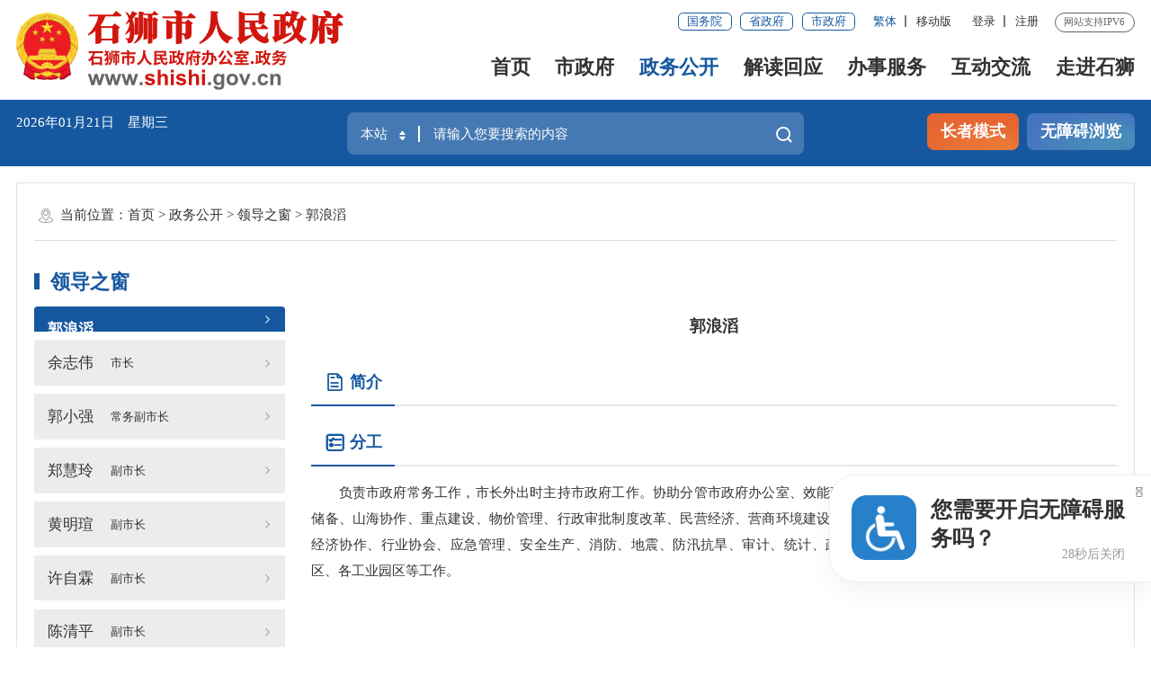

--- FILE ---
content_type: text/html
request_url: https://www.shishi.gov.cn/zwgk/ldzc/glt/
body_size: 37933
content:
<!DOCTYPE html>
<html class="">
    <head>
        <meta charset="utf-8" name="viewport" content="width=device-width, initial-scale=1.0, maximum-scale=1.0">
        <meta http-equiv="x-UA-Compatible" content="IE=Edge">
        <meta name="SiteName" content="泉州市石狮市人民政府门户网站">
<meta name="SiteDomain" content="www.shishi.gov.cn">
<meta name="SiteIDCode" content="3505810001">
<meta name="keywords" content="泉州石狮,石狮市人民政府,石狮政府,石狮市政府,福建石狮,石狮政务,石狮市政府网站"/>
<meta name="description" content="石狮市1987年12月经国务院批准设市，1988年9月正式挂牌成立。位于环泉州湾核心区南端，市域三面环海，北临泉州湾，南临深沪湾，东与宝岛台湾隔海相望，西与晋江市接壤，是一座美丽富饶的城市。"/>
        <meta name="ColumnName" content="郭浪滔" />
<meta name="ColumnDescription" content="郭浪滔主要用于郭浪滔，个人简历，领导分工，等信息的发布" />
<meta name="ColumnKeywords" content="石狮市,石狮市人民政府,泉州市石狮市人民政府,郭浪滔,个人简历,领导分工," />
<meta name="ColumnType" content="郭浪滔" />
        <title>郭浪滔_石狮市人民政府</title>
        <link rel="stylesheet" type="text/css" href="/comps/images/trt_iconfont_v2.css">
<link rel="stylesheet" type="text/css" href="/comps/images/trt_ui_v2.css">
<link rel="stylesheet" type="text/css" href="/comps/images/trt_component_v2.css">
<link rel="stylesheet" type="text/css" href="/comps/images/trt_media_v2.css">
<link rel="stylesheet" type="text/css" href="/images/iconfont_qzss.css">
<link rel="stylesheet" type="text/css" href="/images/221112zntj.css">
<link rel="stylesheet" type="text/css" href="/images/230417_qzss_header.css">
<link rel="stylesheet" type="text/css" href="/images/230417_qzss_footer.css">
<link rel="stylesheet" type="text/css" href="/images/230417_qzss_style.css?v=1.0">
<link rel="stylesheet" type="text/css" href="/comps/images/2022_qz_site_uc.css">
<style>
.search_history {
    max-height: 2.5rem;
    overflow-y: auto !important;
}
.search_history a {
    display: block;
    background: none;
    color: #333;
    font-size: .14rem;
    float: inherit;
}

@media screen and (max-width: 992px){
	.aged_link a {
		line-height: .44rem;
	}
}
</style>
        <style>
         .article_content p br:first-child {display:none;}
        </style>
      </head>
<body>
<div class="wrap">
    <div class="header menu_hov">
	<div class="row">
		<div class="logo trt-col-9"><a href="/"><img src="/images/230417_qzss_logo.png" /></a></div>
		<div class="header_line clearflx">
			<div class="header_link_01" role="navigation">
				<a href="https://www.gov.cn/" target="_blank" class="btn_base btn_outline btn_outline_primary btn_small">国务院</a> 
				<a href="https://www.fujian.gov.cn/" target="_blank" class="btn_base btn_outline btn_outline_primary btn_small">省政府</a> 
				<a href="https://www.quanzhou.gov.cn/" target="_blank" class="btn_base btn_outline btn_outline_primary btn_small">市政府</a> 
			</div>
			<div class="header_link_02"> 
				<a onclick="zh_tran('s');" id="zh_click_s" style="display: none;" >简体</a>
				<a onclick="zh_tran('t');" id="zh_click_t" style="display: none;">繁体</a> 
				<em class="ydd-none_2021">|</em> 
				<a href="javascript:void(0);" class="none_sm ydb_2021">移动版
				<div class="ydtk_2021 clearflx">
					<div class="ewp_2021">
					<i><img src="https://www.shishi.gov.cn/mztApp/201910/W020191014365235436630.png" /></i>
					                
					<em>闽政通APP</em></div>
				</div>
				</a>
			</div>
			<div class="header_link_02 none_sm h18user"> 
				<a href="javascript:showLoginConfirmHtml();">登录</a> 
				<em class="ydd-none_2021">|</em> 
				<a href="javascript:resiter();">注册</a> 
			</div>
			<span>网站支持IPV6</span>
		</div>
		<div class="menu_base menu_right menu_hd" role="navigation" des="站点主目录">
			<ul class="clearflx" id="topMenu_xmb">
				<!--有下拉菜单的li加上parentNode-->
				<li><a href="/">首页</a></li>
				<li class="parentNode"><a href="https://www.shishi.gov.cn/zwgk/ldzc/">市政府</a></li>
				<li class="parentNode"><a href="https://www.shishi.gov.cn/zwgk/">政务公开</a></li>
				<li class="parentNode"><a href="https://www.shishi.gov.cn/jdhy/">解读回应</a></li>
				<li class="parentNode"><a href="https://zwfw.fujian.gov.cn/?type=1&siteUnid=9E26B64FF817E64DBFEE9C019C8003C5" target="_blank">办事服务</a></li>
				<li class="parentNode"><a href="https://www.shishi.gov.cn/hdjl/">互动交流</a></li>
				<li class="parentNode"><a href="https://www.shishi.gov.cn/zjss/">走进石狮</a></li>
			</ul>
		</div>
		<div class="search_fixed" role="search">
			<form method="post" action="/smartSearch/main/index.html?siteId=2c9d028667aa2aa50167c53077490bdf" accept-charset="UTF-8" target="_blank" class="siteSearch">
				<input type="text" name="keyWord" placeholder="请输入搜索内容" value="" required class="form-control" />
				<button class="btn_base"><i class="trt-iconfont trt-icon-sousuo"></i></button>
			</form>
		</div>
	</div>
	<div class="submenu menu_bd">
		<div class="row">
			<div></div>
		</div>

		<div class="row">
			<div class="trt-row">
                <div class="trt-col-14">
                    <div class="clearflx">
                        <div class="f_l">
                            <span>市&emsp;长：</span>
                            
                            <a href="https://www.shishi.gov.cn/zwgk/ldzc/hch/" title="余志伟领导之窗">余志伟</a>
                            
                        </div>
                    </div>
                    <div class="clearflx">   
                        <div class="f_l">
                            <span>副市长：</span>
                            
                            <a href="https://www.shishi.gov.cn/zwgk/ldzc/gxq/" title="郭小强领导之窗">郭小强</a>
                            
                            <a href="https://www.shishi.gov.cn/zwgk/ldzc/hmx/" title="黄明瑄领导之窗">黄明瑄</a>
                            
                            <a href="https://www.shishi.gov.cn/zwgk/ldzc/xzl/" title="许自霖领导之窗">许自霖</a>
                            
                            <a href="https://www.shishi.gov.cn/zwgk/ldzc/zzy/" title="张子牙领导之窗">张子牙</a>
                            
                            <a href="https://www.shishi.gov.cn/zwgk/ldzc/cjl/" title="蔡俊龙领导之窗">蔡俊龙</a>
                            
                            <a href="https://www.shishi.gov.cn/zwgk/ldzc/chb/" title="陈宏斌领导之窗">陈宏斌</a>
                            
                            <a href="https://www.shishi.gov.cn/zwgk/ldzc/cjl_65708/" title="陈杰显领导之窗">陈杰显</a>
                            
                        </div>
                    </div>
                </div>
                <div class="trt-col-8">
                        <a href="/zwgk/zfhy/" title="政府会议" target="_blank">政府会议</a>
                        <a href="/zwgk/jjgsz/"  title="市政府机构" target="_blank">机构职能</a>
                        <a href="/zwgk/gzbg/zfgzbg/" title="政府工作报告" target="_blank">政府工作报告</a>
                        <a href="http://wsxf.fj.gov.cn/~qzsswsxf/index.do" target="_blank">市长信箱</a>
                </div>
            </div>
		</div>

		<div class="row">
			<div> 
				<a href="https://www.shishi.gov.cn/zwgk/zfxxgkzl/" title="政府信息公开"  target="_blank">政府信息公开</a>
				<a href="https://www.shishi.gov.cn/zwgk/xwzx/" title="新闻中心" target="_blank">新闻中心</a>
				<a href="https://www.shishi.gov.cn/zwgk/zfwj/" title="政府文件" target="_blank">政府文件</a>
				<a href="https://www.shishi.gov.cn/zwgk/rsxx/" title="人事信息" target="_blank">人事信息</a>
				<a href="https://www.shishi.gov.cn/zwgk/ghjh/" title="规划计划" target="_blank">规划计划</a>
				<a href="https://www.shishi.gov.cn/zwgk/tjxx/" title="统计信息" target="_blank">统计信息</a>
				<a href="https://www.shishi.gov.cn/zwgk/gzbg/zfgzbg/" title="政府工作报告" target="_blank">政府工作报告</a>
				<a href="https://www.shishi.gov.cn/zwgk/zwgkzdgz/" title="政务公开重点工作" target="_blank">政务公开重点工作</a>
				<a href="https://www.shishi.gov.cn/zwgk/ztzl/" title="专题专栏" >专题专栏</a> 
				<a href="https://www.shishi.gov.cn/zwgk/zcwjk/" title="政策文件库" >政策文件库</a> 
			</div>
		</div>
		<div class="row">
			<div></div>
		</div>
		<div class="row">
			<div>
				<a href="https://zwfw.fujian.gov.cn/indexMain?type=1&amp;siteUnid=BCB625CBFE9D1F8D0A2AFEBD9525B973" target="_blank" >福建省网上办事大厅</a>
				<a href="https://www.fujian.gov.cn/bsfw/mztapp/" target="_blank">闽政通APP</a>
				<a href="https://www.shishi.gov.cn/wsbs/ztfw/" title="主题服务" target="_blank">主题服务</a>
				<a href="https://www.shishi.gov.cn/wsbs/nrrh/" title="政务指南" target="_blank">政务指南</a>
				<a href="https://www.shishi.gov.cn/wsbs/hdzsk/" title="互动知识库" target="_blank">互动知识库</a>
				<a href="https://www.shishi.gov.cn/wsbs/ztfw/bmfwdt/" title="便民服务地图" target="_blank">便民服务地图</a>
			</div>
		</div>
		<div class="row">
			<div>
				<a href="http://wsxf.fj.gov.cn/~qzssszxx/index.do" target="_blank" title="市长信箱">市长信箱</a>
				<a href="http://wsxf.fj.gov.cn/~qzsswsxf/index.do" target="_blank" title="网上信访">网上信访</a>
				<a href="/isr/znwd/index.html?siteId=000000008a939277018a9bf4fead0048" title="智能问答" target="_blank">智能问答</a>
				<a href="https://www.shishi.gov.cn/hdjl/zxft/" title="在线访谈" target="_blank">在线访谈</a>
				<a href="https://12345.quanzhou.gov.cn/#/" target="_blank">12345平台</a>
				<a href="https://www.shishi.gov.cn/hdjl/lysjfx/" target="_blank">12345用户留言分析</a>
				<a href="https://www.shishi.gov.cn/hdjl/myzj/" title="民意征集" target="_blank">民意征集</a>
				<a href="https://www.shishi.gov.cn/hdjl/wsdc/" title="网上调查" target="_blank">网上调查</a>  
			</div>
		</div>
		<div class="row">
			<div></div>
		</div>
	</div>
</div>
<div class="banner_header">
	<div class="row">
		<div class="trt-row">
			<div class="trt-col-7 trt-col-sm-0">
				<div class="area_weather mar_b_02 mar_b_small_sm" id="todayHeader">
					
				</div>
			</div>
			<div class="trt-col-10 trt-col-sm-18" ms-controller="searchWordNotice">
				<form method="get" action="/ssp/main/index.html" id="searchForm"  onsubmit="return siteSearch();"  target="_blank">
				<div class="search_area" role="interaction" des="搜索">
					<div class="input_select input_base input_group input_group_append input_group_prepend">
						<div class="input_group_prepend_01">
							<div class="select_group">
								<div class="input_base input_suffix">
									<input type="text" readonly="readonly" placeholder="本站" value="本站" id="siteSearchTypeRes" class="input_inner search_input" />
									<span class="input_icon"><i class="trt-iconfont trt-icon-shangxiajiantou"></i></span>
									<div class="select_dropdown shadow_base" id="siteSearchType">
										<ul>
											<li data-value="本站" class="selected">本站</li>
											<li data-value="站群">站群</li>
											<li data-value="全省">全省</li>
										</ul>
									</div>
								</div>
							</div>
						</div>
						<input type="text" id="siteKeyWord1" placeholder="请输入您要搜索的内容" class="input_inner cond_sousuo" name="keyWord" value="" ms-duplex="searchWord" ms-focus="activeDoSearch" autocomplete="off" />
                                                <input type="hidden" name="siteId" id="siteId1" value="000000008a939277018a9bf4fead0048" />
                                                <input type="hidden" name="isMain" id="isMain" value="0" />
						<div class="input_group_append_01">
							<button type="submit" class="btn_base btn_default"><i class="trt-iconfont trt-icon-sousuo"></i></button>
						</div>
					</div>
					<!--div class="search_content shadow_base" ms-visible="rows.length>0&&showNotice">
						<div class="search_history"><a href="javascript:void(0);" ms-repeat="rows" ms-click="selectWord(el)" >{{el.name|text}}<i class="trt-iconfont trt-icon-dacha"></i></a></div>
					</div-->
<div class="search_content shadow_base"   ms-visible="showNotice"  >


									<div class="search_history"   ms-visible="rows.length>0&&toggleObj.keyWord"  >
										<a href="javascript:void(0);" ms-repeat="rows" ms-click="selectWord(el)" >{{el.name|text}}<i class="trt-iconfont trt-icon-dacha"></i></a>
									</div>


									<div class="search_top"  ms-visible="toggleObj.hotWord">
										<span>热门搜索：</span>
										<a href="javascript:void(0);" ms-repeat="hotWords" ms-click="selectWord(el)" >{{el.name|text}}<i class="trt-iconfont trt-icon-dacha"></i></a>
									</div>

								</div>
				</div>
				</form>
			</div>
			<div class="trt-col-7 trt-col-sm-6 slb-trt-col-sm-24 text_align_right">
				<div class="aged_link"> 
				<a href="javascript:void(0)" id="Elderly" class="aged_link_01">长者模式</a>
				<a href="javascript:void(0)" id="barrierFreeBtn" class="aged_link_02">无障碍浏览</a>
			</div>
			</div>
		</div>
	</div>
</div>
  <!--中间内容模块开始-->
  <div class="main">
    <div class="content">
      <div class="row mar_t_base mar_t_base0_sm border_solid_01 border_solid_0_sm pad_base"> 
        <!--模板从这边开始拷贝-->
        <div class="breadcrumb"> <span><i class="trt-iconfont trt-icon-weizhi"></i>当前位置：</span>
          <ul>
            <li> <a href="../../../" title="首页" class="CurrChnlCls">首页</a>&nbsp;>&nbsp;<a href="../../" title="政务公开" class="CurrChnlCls">政务公开</a>&nbsp;>&nbsp;<a href="../" title="领导之窗" class="CurrChnlCls">领导之窗</a>&nbsp;>&nbsp;<a href="./" title="郭浪滔" class="CurrChnlCls">郭浪滔</a></li>
          </ul>
        </div>
        <div>
          <div class="title_base current_title clearflx">
            <div class="title_name">领导之窗</div>
          </div>
          <div class="trt-row trt-row-large leader_area">
            <div class="trt-col-6 trt-col-sm-24 slb-trt-col-8 slb-trt-col-sm-24">
              <div class="leader_name_list title_more">
                <button type="button" class="leader_more btn_base btn_outline btn_outline_info dropdown_toggle"><i class="trt-iconfont trt-icon-caidan caret"></i><span>更多领导</span></button>
                <ul class="dropdown_menu dropdown_menu-right">
                    
                        <li id='c_17928'><a href="./"><span>郭浪滔</span>
                            <p></p>
                            <i class="trt-iconfont trt-icon-arrow"></i></a></li>
                    
                        <li id='c_17922'><a href="../hch/"><span>余志伟</span>
                            <p>市长</p>
                            <i class="trt-iconfont trt-icon-arrow"></i></a></li>
                    
                        <li id='c_65952'><a href="../gxq/"><span>郭小强</span>
                            <p>常务副市长</p>
                            <i class="trt-iconfont trt-icon-arrow"></i></a></li>
                    
                        <li id='c_64402'><a href="../zhl/"><span>郑慧玲</span>
                            <p>副市长</p>
                            <i class="trt-iconfont trt-icon-arrow"></i></a></li>
                    
                        <li id='c_43684'><a href="../hmx/"><span>黄明瑄</span>
                            <p>副市长</p>
                            <i class="trt-iconfont trt-icon-arrow"></i></a></li>
                    
                        <li id='c_28523'><a href="../xzl/"><span>许自霖</span>
                            <p>副市长</p>
                            <i class="trt-iconfont trt-icon-arrow"></i></a></li>
                    
                        <li id='c_55392'><a href="../cqp/"><span>陈清平</span>
                            <p>副市长</p>
                            <i class="trt-iconfont trt-icon-arrow"></i></a></li>
                    
                        <li id='c_64081'><a href="../zzy/"><span>张子牙</span>
                            <p>副市长</p>
                            <i class="trt-iconfont trt-icon-arrow"></i></a></li>
                    
                        <li id='c_59684'><a href="../cjl/"><span>蔡俊龙</span>
                            <p>副市长</p>
                            <i class="trt-iconfont trt-icon-arrow"></i></a></li>
                    
                        <li id='c_65708'><a href="../cjl_65708/"><span>陈杰显</span>
                            <p>副市长</p>
                            <i class="trt-iconfont trt-icon-arrow"></i></a></li>
                    
                </ul>
              </div>
            </div>
            <div class="trt-col-18 trt-col-sm-24 slb-trt-col-16 slb-trt-col-sm-24 mar_t_base_sm">
              <div class="leader_content">
                <div class="leader_pic text_align_center">
                
                </div>
                <h3 class="fs_h8 line_h_01 text_align_center">郭浪滔  </h3>
                <div class="tab_base mar_t_small">
                  <ul class="clearflx">
                    <li class="on pad_l_small pad_r_small"><a href="javascript:;"><i class="trt-iconfont trt-icon-fileText fs_h6 mar_r_xs"></i>简介</a></li>
                  </ul>
                </div>
                <div class="article_content mar_t_small">
                    
                </div>
                <div class="tab_base mar_t_small">
                  <ul class="clearflx">
                    <li class="on pad_l_small pad_r_small"><a href="javascript:;"><i class="trt-iconfont trt-icon-bangzhu-renwufengong fs_h6 mar_r_xs"></i>分工</a></li>
                  </ul>
                </div>
                <div class="article_content mar_t_small">
                
                    
                        <p class="f_i">
　　负责市政府常务工作，市长外出时主持市政府工作。协助分管市政府办公室、效能建设、外事、政务公开、发展改革、粮食和物资储备、山海协作、重点建设、物价管理、行政审批制度改革、民营经济、营商环境建设、招商引资、工业与信息化、科技、绿色经济、经济协作、行业协会、应急管理、安全生产、消防、地震、防汛抗旱、审计、统计、政府系统精神文明建设、石狮高新技术产业开发区、各工业园区等工作。
　　</p>
                    
                
                </div>
              </div>
            </div>
          </div>
        </div>
        <!--到这边拷贝结束--> 
      </div>
    </div>
  </div>
  <!--中间内容模块结束-->
  <div class="footer">
	<div class="border_t_solid_01"></div>
	<div class="row">
		<div class="out_links" role= "navigation" des="网站链接">
			<ul class="trt-row">
				<li class="trt-col-8">
					<p>泉州区（县）市</p>
					<div class="shadow_base friend_link">
						<ul class="trt-row">
							
								<li class="trt-col-ave-7 trt-col-sm-24"><a href="http://www.shishi.gov.cn" target="_blank" title="石狮市人民政府">石狮市人民政府</a></li>
							
								<li class="trt-col-ave-7 trt-col-sm-24"><a href="http://www.qzts.gov.cn/" target="_blank" title="泉州台商投资区">泉州台商投资区</a></li>
							
								<li class="trt-col-ave-7 trt-col-sm-24"><a href="http://www.qzkfq.gov.cn/" target="_blank" title="泉州经济技术开发区">泉州经济技术开发区</a></li>
							
								<li class="trt-col-ave-7 trt-col-sm-24"><a href="http://www.fjax.gov.cn" target="_blank" title="安溪县人民政府">安溪县人民政府</a></li>
							
								<li class="trt-col-ave-7 trt-col-sm-24"><a href="http://www.qzfz.gov.cn" target="_blank" title="丰泽区人民政府">丰泽区人民政府</a></li>
							
								<li class="trt-col-ave-7 trt-col-sm-24"><a href="http://www.dehua.gov.cn/" target="_blank" title="德化县人民政府">德化县人民政府</a></li>
							
								<li class="trt-col-ave-7 trt-col-sm-24"><a href="http://www.fjyc.gov.cn" target="_blank" title="永春县人民政府">永春县人民政府</a></li>
							
								<li class="trt-col-ave-7 trt-col-sm-24"><a href="http://www.nanan.gov.cn" target="_blank" title="南安市人民政府">南安市人民政府</a></li>
							
								<li class="trt-col-ave-7 trt-col-sm-24"><a href="http://www.qzlc.gov.cn" target="_blank" title="鲤城区人民政府">鲤城区人民政府</a></li>
							
								<li class="trt-col-ave-7 trt-col-sm-24"><a href="http://www.jinjiang.gov.cn" target="_blank" title="晋江市人民政府">晋江市人民政府</a></li>
							
								<li class="trt-col-ave-7 trt-col-sm-24"><a href="http://www.huian.gov.cn/" target="_blank" title="惠安县人民政府">惠安县人民政府</a></li>
							
								<li class="trt-col-ave-7 trt-col-sm-24"><a href="http://www.qg.gov.cn" target="_blank" title="泉港区人民政府">泉港区人民政府</a></li>
							
								<li class="trt-col-ave-7 trt-col-sm-24"><a href="http://www.qzlj.gov.cn" target="_blank" title="洛江区人民政府">洛江区人民政府</a></li>
							
						</ul>
					</div>
				</li>
				<li class="trt-col-8">
					<p>福建省政府</p>
					<div class="shadow_base friend_link">
						<ul class="trt-row">
							
								<li class="trt-col-ave-7 trt-col-sm-24"><a href="http://www.quanzhou.gov.cn/" target="_blank" title="泉州市">泉州市</a></li>
							
								<li class="trt-col-ave-7 trt-col-sm-24"><a href="http://www.sm.gov.cn/" target="_blank" title="三明市">三明市</a></li>
							
								<li class="trt-col-ave-7 trt-col-sm-24"><a href="http://www.np.gov.cn/" target="_blank" title="南平市">南平市</a></li>
							
								<li class="trt-col-ave-7 trt-col-sm-24"><a href="http://www.xm.gov.cn/" target="_blank" title="厦门市">厦门市</a></li>
							
								<li class="trt-col-ave-7 trt-col-sm-24"><a href="http://www.putian.gov.cn/" target="_blank" title="莆田市">莆田市</a></li>
							
								<li class="trt-col-ave-7 trt-col-sm-24"><a href="http://www.fuzhou.gov.cn/" target="_blank" title="福州市">福州市</a></li>
							
								<li class="trt-col-ave-7 trt-col-sm-24"><a href="http://www.longyan.gov.cn/" target="_blank" title="龙岩市">龙岩市</a></li>
							
								<li class="trt-col-ave-7 trt-col-sm-24"><a href="http://www.zhangzhou.gov.cn/" target="_blank" title="漳州市">漳州市</a></li>
							
								<li class="trt-col-ave-7 trt-col-sm-24"><a href="http://www.fujian.gov.cn/" target="_blank" title="中国福建">中国福建</a></li>
							
						</ul>
					</div>
				</li>
				<li class="trt-col-8">
					<p>国家部委</p>
					<div class="shadow_base friend_link">
						<ul class="trt-row">
							
								<li class="trt-col-ave-7 trt-col-sm-24"><a href="http://www.pbc.gov.cn/" target="_blank" title="中国人民银行">中国人民银行</a></li>
							
								<li class="trt-col-ave-7 trt-col-sm-24"><a href="http://www.most.gov.cn/" target="_blank" title="科学技术部">科学技术部</a></li>
							
								<li class="trt-col-ave-7 trt-col-sm-24"><a href="https://www.mfa.gov.cn/" target="_blank" title="外交部">外交部</a></li>
							
								<li class="trt-col-ave-7 trt-col-sm-24"><a href="http://www.mnr.gov.cn/" target="_blank" title="自然资源部">自然资源部</a></li>
							
								<li class="trt-col-ave-7 trt-col-sm-24"><a href="http://www.mwr.gov.cn/" target="_blank" title="水利部">水利部</a></li>
							
								<li class="trt-col-ave-7 trt-col-sm-24"><a href="http://www.samr.gov.cn/" target="_blank" title="国家市场监督管理总局">国家市场监督管理总局</a></li>
							
								<li class="trt-col-ave-7 trt-col-sm-24"><a href="http://www.mohrss.gov.cn/index.html" target="_blank" title="人力资源和社会保障部">人力资源和社会保障部</a></li>
							
								<li class="trt-col-ave-7 trt-col-sm-24"><a href="http://www.mca.gov.cn/" target="_blank" title="民政部">民政部</a></li>
							
								<li class="trt-col-ave-7 trt-col-sm-24"><a href="http://www.moe.gov.cn/" target="_blank" title="教育部">教育部</a></li>
							
								<li class="trt-col-ave-7 trt-col-sm-24"><a href="https://www.miit.gov.cn/" target="_blank" title="工业和信息化部">工业和信息化部</a></li>
							
								<li class="trt-col-ave-7 trt-col-sm-24"><a href="http://www.mot.gov.cn/" target="_blank" title="交通运输部">交通运输部</a></li>
							
								<li class="trt-col-ave-7 trt-col-sm-24"><a href="http://www.mod.gov.cn/" target="_blank" title="国防部">国防部</a></li>
							
								<li class="trt-col-ave-7 trt-col-sm-24"><a href="http://www.gov.cn/" target="_blank" title="中国政府网">中国政府网</a></li>
							
								<li class="trt-col-ave-7 trt-col-sm-24"><a href="http://www.mofcom.gov.cn/" target="_blank" title="商务部">商务部</a></li>
							
								<li class="trt-col-ave-7 trt-col-sm-24"><a href="http://www.customs.gov.cn/" target="_blank" title="海关总署">海关总署</a></li>
							
								<li class="trt-col-ave-7 trt-col-sm-24"><a href="http://www.mof.gov.cn/" target="_blank" title="财政部">财政部</a></li>
							
								<li class="trt-col-ave-7 trt-col-sm-24"><a href="http://www.moa.gov.cn/" target="_blank" title="农业农村部">农业农村部</a></li>
							
								<li class="trt-col-ave-7 trt-col-sm-24"><a href="http://www.ndrc.gov.cn/" target="_blank" title="国家发改委">国家发改委</a></li>
							
								<li class="trt-col-ave-7 trt-col-sm-24"><a href="http://www.moj.gov.cn/" target="_blank" title="司法部">司法部</a></li>
							
								<li class="trt-col-ave-7 trt-col-sm-24"><a href="http://www.mohurd.gov.cn/" target="_blank" title="住房和城乡建设部">住房和城乡建设部</a></li>
							
								<li class="trt-col-ave-7 trt-col-sm-24"><a href="http://www.audit.gov.cn/" target="_blank" title="审计署">审计署</a></li>
							
								<li class="trt-col-ave-7 trt-col-sm-24"><a href="http://www.mee.gov.cn/" target="_blank" title="生态环境部">生态环境部</a></li>
							
								<li class="trt-col-ave-7 trt-col-sm-24"><a href="http://www.sasac.gov.cn/" target="_blank" title="国资委">国资委</a></li>
							
						</ul>
					</div>
				</li>
			</ul>
			<div class="out_links_close shadow_base"><i class="trt-iconfont trt-icon-dacha"></i></div>
		</div>
	</div>
	<div class="border_b_solid_01"></div>
	<div class="row mar_t_base mar_t_small_sm" role="serve" des="底部信息">
		<div class="trt-row clearflx">
			<div class="trt-col-12 trt-col-sm-24 website_info">
				<p><a href="/bzzx/sybz/">网站说明</a><em>|</em><a href="/bzzx/flsm/">法律声明</a><em>|</em><a href="/bzzx/lxwm/">联系我们</a><em>|</em><a href="/bzzx/zddt/">网站地图</a></p>
				<p><span>网站标识码：3505810001</span><span><a href="http://www.beian.gov.cn/portal/registerSystemInfo?recordcode=35058102000001" target="_b;aml"><img src="/images/babs.png" />闽公网安备：35058102000001号</a></span><span><a href="https://beian.miit.gov.cn/" target="_blank">闽ICP备12008106号</a></span></p>
				<p><span>违法和不良信息举报电话：0595-88710876</span><span>举报邮箱：sssdzzw@163.com</span></p>
				<p><span>版权所有：&copy; 石狮市人民政府</span><span>中文域名：石狮市人民政府办公室.政务</span></p>
			</div>
			<div class="trt-col-8 trt-col-sm-24 media_info">
				<h3><a href="javascript:void(0);" >新媒体矩阵</a></h3>
				<ul class="trt-row">
					<li class="trt-col-12"><a href="https://www.shishi.gov.cn/zwgk/ztzl/zwwjz/" target="_blank"><span class="trt-iconfont trt-icon-weixin1"></span>政务微矩阵</a>
					</li>
					<li class="trt-col-12"><a href="javascript:void(0);"><span class="trt-iconfont trt-icon-weixin1"></span>中国石狮网</a>
						<div class="ewm_tu"><img src="/images/2020_shishi_wx_ewm.jpg" /></div>
					</li>
					
					<li class="trt-col-12"><a href="javascript:void(0);"><span class="trt-iconfont trt-icon-minzhengtong"></span>闽政通APP</a>
						<div class="ewm_tu"><img src="https://www.shishi.gov.cn/mztApp/201910/W020191014365235436630.png" /></div>
					</li>
					
				</ul>
			</div>
			<div class="trt-col-4 trt-col-sm-24 error_img"> 					
				<span id="_ideConac" class="foot-icon02 pho-none"><a href="https://bszs.conac.cn/sitename?method=show&id=08CED17A6B0D11DBE053022819ACC7C8" target="_blank"><img id="imgConac" vspace="0" hspace="0" border="0" src="/images/red.png" /></a></span>
				<span></span>
				<span id="_span_jiucuo"></span>
			</div>
		</div>
	</div>
	<div class="copyright_info">
		<div class="row">
			<p><span>主办：石狮市人民政府办公室主办</span></p>
			<p>为确保最佳浏览效果，建议您使用以下浏览器版本：IE浏览器9.0版本及以上； Google Chrome浏览器 63版本及以上； 360浏览器9.1版本及以上，且IE内核9.0及以上。
			</p>
		</div>
	</div>
</div>
<a herf="javascript:;" class="sjdwzz-a none block_sm"></a>
</div>
<script type="text/javascript">
    var SITEID ='49';
    var CHNLID = '17928';
    var DOCID = '';
</script>
<div class="popupmask js_login_confirm" style="display:none;"  ></div>
<div class="popup js_login_confirm" style="display:none;"  >
    <span class="span_notice"><a href="javascript:showLoginConfirmHtml();" id="a_close" class="a_close"><img src="/images/close.png" /></a></span>
    <h2>通知</h2>
    <p>泉州市石狮市人民政府门户网站注册和登录功能现由“福建省社会用户实名认证和授权平台”提供统一支持，用户在首次登录时，需注册账号方可使用。完成账号注册后，按页面提示登录系统即可。具体操作步骤如下：</p>
    <p>（1）点击“注册”，跳转注册界面</p>
    <p>（2）选择注册类别，填写相关信息，完成注册，跳转登录页面</p>
    <p>（3）按需选择登录方式登录即可,若有系统使用相关问题，请致电:0595-88710876。</p>
    <p>若有注册、登录问题，请致电0591-62623959，感谢您的理解与支持。</p>
    <div><a href="javascript:login();">确认登录</a></div>
</div>

<script type="text/javascript" src="/comps/images/module.min.v1.js?v=1.1"></script>
<script type="text/javascript" src="/comps/images/barrier.free.min.js" sn="4089082964273082" id="barrierFree"></script><!--授权码-->
<script type="text/javascript" src="/comps/images/wzaRests.js"></script>
<script type="text/javascript" src="/comps/images/jquery.SuperSlide.js"></script>
<script type="text/javascript" src="/comps/images/TouchSlide.source.js"></script>
<script type="text/javascript" src="/comps/images/js_rem.min.js"></script>
<script type="text/javascript" src="/inc/new/common_12197.js?v=2.1"></script><!--发布文件名为公共脚本的实际发布文件名-->
<script type="text/javascript" src="/comps/images/qrcode.min.js"></script>
<script type="text/javascript" src="/comps/images/share.min.js"></script>
<script type="text/javascript">
    if(avalon.templateCache){
		var _pageHtmlTemp = avalon.templateCache["qz_pgBar.html"] ='<div class="page_base">\
							<ul class="page_tools">\
							<li class="prev disabled" ms-if="pageIndex==1"><a href="javascript:;"><em>&lt;&lt;</em> 上一页 </a></li>\
							<li class="prev" ms-if="pageIndex>1"><a href="javascript:;" ms-click="toPage(pageIndex-1,$event)" title="上一页" class="prev" ><em>&lt;&lt;</em> 上一页 </a></li>\
							<li ms-repeat="pages" ms-class="active:el==pageIndex"><a href="javascript:;" ms-click="toPage(el,$event)" >{{el}}</a></li>\
							<li ms-if="pageIndex<pageCount" class="next"><a href="javascript:;" ms-click="toPage(pageIndex+1,$event)" title="下一页">下一页 <em>&gt;&gt;</em></a></li>\
							<li ms-if="pageIndex==pageCount" class="next disabled"><a href="javascript:;" >下一页 <em>&gt;&gt;</em></a></li>\
							</ul>\
							<div class="page_go">\
							<span>共{{pageCount}}页，跳转到第</span><input type="text" class="form_control" ms-duplex-number="inputNumber" />&nbsp;&nbsp;页&nbsp;&nbsp;<span class="fy_go" ms-click="toPage(inputNumber,$event)">GO</span>\
							</div><div class="clear"></div></div>';
    }
    var siteInfo = {//根据实际网站情况进行修改
        siteId: 49,
        itpId: 23,
        smartSearch: '2c9d028667aa2aa50167c53077490bdf',
        itpPoll: 139,
        itpAdvice: 117,
        itpApply: 114,
        itpBmApply: 116,
        itpSzxxLetter: 158,
        itpOrgId:183
    }
</script>
<!--[if lt IE 9]>
        <div id="IE-warning-bg" style="display: none;" ></div>
        <div id="IE-warning" style="display: none;" >
            <img src="[data-uri]" style="width: 20px;" />
            <span>&nbsp;您使用的浏览器版本过低，可能会影响到您浏览本页面，建议升级浏览器：&nbsp;&nbsp;</span>
            <a  class="google" href="https://pc.qq.com/detail/1/detail_2661.html" target=_balnk>谷歌&nbsp;Chrome</a>
            <a  class="edge" href="https://www.microsoft.com/zh-cn/edge" target=_balnk>微软&nbsp;Edge</a>
            <a href="javascript:;"  onclick="closeWaring()" ><img style="position: absolute;top: 32.5px;" src="[data-uri]" /></a>
        </div>
      <script>
        function closeWaring(){
          document.getElementById('IE-warning-bg').style.display='none';
          document.getElementById('IE-warning').style.display='none';
          $.cookie("isLoadWarning",true,{path:"/"});
        }
        function initWarning(){
          var bol=$.cookie("isLoadWarning");
          if(!bol){
            document.getElementById('IE-warning-bg').style.display='block';
            document.getElementById('IE-warning').style.display='block';
          }
        }
      </script>
    <![endif]-->

<script>
	function terton_loadScript(url, callback) {
		var script = document.createElement('script');
		script.src = url;
		var head = document.getElementsByTagName('head')[0];
		head.appendChild(script);
		script.onload = function() {
			callback();
		};
		script.onerror = function() {
			//console.error('Failed to load script: ' + url);
		};
	}

	if(location.href.indexOf("preview")!=-1){
		terton_loadScript("/pub/comps/preview/preview.js");
		document.querySelector("#main_xmb").classList.remove("no");
	}
	
</script>
<script type="text/javascript">
			$(".dropdown_toggle").click(function(){
			  $(".dropdown_menu").toggle();
			});
		</script>
<script type="text/javascript">
      var _id = "17928";
      $("#c_"+_id).addClass("on");
  </script>
</body>
</html>

--- FILE ---
content_type: text/html;charset=UTF-8
request_url: https://www.shishi.gov.cn/ssp/search/api/hot/word?time=1768975495477
body_size: 120
content:
{"datas":["社保","公积金","GDP","放假安排"],"error":false}

--- FILE ---
content_type: text/html;charset=UTF-8
request_url: https://www.shishi.gov.cn/ssp/search/api/hot/word?time=1768975495479
body_size: 120
content:
{"datas":["社保","公积金","GDP","放假安排"],"error":false}

--- FILE ---
content_type: text/css
request_url: https://www.shishi.gov.cn/images/iconfont_qzss.css
body_size: 4141
content:
@font-face {
  font-family: "iconfont_qzss"; /* Project id 4021074 */
  src: url('iconfont_qzss.eot?t=1682497276684'); /* IE9 */
  src: url('iconfont_qzss.eot?t=1682497276684#iefix') format('embedded-opentype'), /* IE6-IE8 */
       url('iconfont_qzss.woff2?t=1682497276684') format('woff2'),
       url('iconfont_qzss.woff?t=1682497276684') format('woff'),
       url('iconfont_qzss.ttf?t=1682497276684') format('truetype'),
       url('iconfont_qzss.svg?t=1682497276684#iconfont') format('svg');
}

.iconfont_qzss{
  font-family: "iconfont_qzss" !important;
  font-size: 16px;
  font-style: normal;
  vertical-align: middle;
  -webkit-font-smoothing: antialiased;
  -moz-osx-font-smoothing: grayscale;
}

.icon-zhuxiao:before {
  content: "\e68c";
}

.icon-huanbao1:before {
  content: "\e68d";
}

.icon-shengchan:before {
  content: "\e68e";
}

.icon-guihua:before {
  content: "\e68f";
}

.icon-jiaotong:before {
  content: "\e690";
}

.icon-wenti:before {
  content: "\e691";
}

.icon-nianjian:before {
  content: "\e692";
}

.icon-medal:before {
  content: "\e62c";
}

.icon-chanpinzhiliang:before {
  content: "\e67c";
}

.icon-zijin:before {
  content: "\e68b";
}

.icon-gerenshezhi:before {
  content: "\e633";
}

.icon-xiangmu:before {
  content: "\e689";
}

.icon-touzi:before {
  content: "\e68a";
}

.icon-renkou:before {
  content: "\e685";
}

.icon-laoban:before {
  content: "\e686";
}

.icon-ziranziyuan:before {
  content: "\e687";
}

.icon-qingdanguanli:before {
  content: "\e688";
}

.icon-jiaoyu:before {
  content: "\e643";
}

.icon-anquan:before {
  content: "\e625";
}

.icon-laoren:before {
  content: "\e63a";
}

.icon-yijin06-jifenzhengce:before {
  content: "\e62b";
}

.icon-huanbao:before {
  content: "\e639";
}

.icon-qiu:before {
  content: "\e708";
}

.icon-jianzhu:before {
  content: "\e642";
}

.icon-shu:before {
  content: "\e613";
}

.icon--s-yiliaojiankang:before {
  content: "\e629";
}

.icon-shigucheliangjiuyuantai:before {
  content: "\e62a";
}

.icon-ziyuan142:before {
  content: "\e6e6";
}

.icon-minzhengtubiao1-08:before {
  content: "\e638";
}

.icon-zhishichanquan:before {
  content: "\e6ac";
}

.icon-gonggonganquan:before {
  content: "\e6b6";
}

.icon-bumenfuwu:before {
  content: "\e684";
}

.icon-shangwumaoyi:before {
  content: "\e6c7";
}

.icon-shengzhengfulingdao:before {
  content: "\e6c2";
}

.icon-bangong-jigou:before {
  content: "\e652";
}

.icon-chaxunbiaoguanli:before {
  content: "\e65b";
}

.icon-nianbao:before {
  content: "\e6d6";
}

.icon-shenqing2:before {
  content: "\e6de";
}

.icon-zhidu:before {
  content: "\e6df";
}

.icon-zhinan1:before {
  content: "\e6e0";
}

.icon-zhongdianxiangmu:before {
  content: "\e67e";
}

.icon-fangzi:before {
  content: "\e67f";
}

.icon-feiji:before {
  content: "\e680";
}

.icon-huji:before {
  content: "\e681";
}

.icon-tuixiu:before {
  content: "\e682";
}

.icon-huoche:before {
  content: "\e683";
}

.icon-zhengji:before {
  content: "\e6d1";
}

.icon-wangshangtiaocha:before {
  content: "\e665";
}

.icon-shouye:before {
  content: "\e612";
}

.icon-duliang:before {
  content: "\e614";
}

.icon-huatongyuyin:before {
  content: "\e632";
}

.icon-kaochayugao:before {
  content: "\e828";
}

.icon-hangzheng:before {
  content: "\e678";
}

.icon-xin:before {
  content: "\e67d";
}

.icon-naiping:before {
  content: "\e6cd";
}

.icon-jiaoyukeyan:before {
  content: "\e64e";
}

.icon-xinxiang-01:before {
  content: "\e616";
}

.icon-jiuye:before {
  content: "\e66b";
}

.icon-yiliao:before {
  content: "\e66c";
}

.icon-gengduo:before {
  content: "\e66d";
}

.icon-biangeng:before {
  content: "\e66e";
}

.icon-bao:before {
  content: "\e66f";
}

.icon-zhengjian:before {
  content: "\e670";
}

.icon-zhiye:before {
  content: "\e671";
}

.icon-huiying:before {
  content: "\e672";
}



--- FILE ---
content_type: text/css
request_url: https://www.shishi.gov.cn/images/230417_qzss_style.css?v=1.0
body_size: 30786
content:
@charset "utf-8";
.warp{ background-color: #f2f2f2;}
*{box-sizing: border-box;}
a,a:hover{cursor:pointer;}
.pad_base_01{ padding: .24rem;}
.submenu .row a:hover{color:#ffffff;}
.announcement_02{ box-shadow: none; padding: 0rem;}
.announcement_02 h3{ font-size: .32rem; line-height: .44rem;}
.pic_base .bd li a{ display: block;}
.pic_base .bd li i{ padding-top:7.538461538%; border-radius: .04rem;}
.h_814{ height: 8.14rem;}
.slb .h_814{ height:auto;}
.mainbg{ background: url(221130qzjjkf_bg3.png) no-repeat center top;}
.special_title_05:before, .special_title_05:after{border-bottom: 1px solid #DAE4ED;}
.tabs .tabs_header:after{ background-color:#F2F2F2;}
a,a:hover{color:#1658A0;}
.con1_jrss .list_base li:before{background-color:transparent;}
.con1_jrss .list_base li{margin-bottom:.1rem;  background: url(230417_qzss_dian.png) no-repeat left center;}
.con1_jrss .tabs .tabs_header{margin-bottom:.16rem;}
.slideBox_01 .num li{border-radius: 0;width:.28rem;height:.06rem;}
.slideBox_01 .num li.on{width:.28rem;height:.06rem;}
.slideBox_01 .pic p{right:2.1rem;}
.yqfk_tabs{margin-top:-.14rem;}
.slideBox_01 .pic li i{padding-top:58%;}
.tit_tz>ul>li a::before,.tit_tz>ul>li a::after{ position: absolute; content: ''; left: 0; width: 0; bottom: -1px; height:3px;}
.tit_tz>ul>li a::before{ background-color: #1658a0;}
.tit_tz>ul>li a::after{ background-color: #ba2b29;z-index: 8;bottom:1px;}
.tit_tz>ul>li.on a::after{ width: 1em;}
.tit_tz{ border-bottom: 1px solid #cccccc;position: relative;}
.tit_tp{ margin-top:-.16rem;}
.tit_tp01{ margin-top:-.1rem;}
.tit_tp03{ margin-top:-.16rem;}
.tit_tz>ul>li a{font-size:.18rem;width:.72rem; white-space: nowrap; overflow: hidden; text-overflow: ellipsis; display: block;}
.con2_zfwj .list_base li:before{background-color: #CCCCCC;}
.con2_zfwj .icon_list_group_01 li a{border-radius:0rem;border: 1px solid #1658a0;text-align: center;background-color: #1658a0;color:#ffffff;    font-weight: bold;font-size:.18rem;}
.con2_zfwj .icon_list_group li a i{color:#ffffff;font-weight:400;font-size:.2rem;}
.con2_zfwj .icon_list_group li a{padding:.1rem 0rem;}
.con2_zfwj .list_base li{margin-bottom: 0.05rem;}
.con3_zcjd .pic_list_group_02 .picture_fixed{padding-top:55%;}
.con4_grbs .icon_list_group li a{white-space: inherit;padding:.1rem 0rem;text-align: center;}

.con4_grbs .icon_list_group_05 li a i{ display: block; text-align: center; font-size:.26rem; width: .54rem; height: .54rem; line-height: .54rem;border-radius: 50%; background-color: #f2f8ff; color: #1658a0;}
.con4_grbs .icon_list_group_05 li a span{white-space: nowrap; overflow: hidden; text-overflow: ellipsis;margin-top:.07rem;display: block;}
.con4_grbs .icon_list_group_05 li:hover a i{background-color: #1658a0;color:#ffffff;}
.con4_grbs .icon_list_group_07 li a{white-space: nowrap; overflow: hidden; text-overflow: ellipsis; display: block;padding:.1rem;  background-color: #f2f8ff;}
.con4_grbs .icon_list_group_07 li a:hover{background-color: #1658a0;color:#ffffff;}
.con5_wsbs .pic_list_group_02 .picture_fixed{padding-top:26.31578947%;}
.connr_bg{height:6.36rem;}

.con6_zxft .pic_list_group .picture_fixed{padding-top:36.842105263%;}
.con7_szxx .icon_list_group_04 li a:hover p{color:#ffffff;}
.con7_szxx .icon_list_group_04 li a{background-color: #f2f8ff;}
.con7_szxx .icon_list_group_04 li a:hover{background-color:#1658a0;}
.con9_bmsx .picture_title_01{background-color: #f2f8ff;padding:.16rem .12rem .12rem .26rem;line-height: .3rem;}
.con7_szxx .tabs .tabs_header{margin-bottom:0rem;}
.con10_xqyg .icon_list2 li a{border-radius: .05rem; font-size: .18rem;height:.58rem;line-height: .58rem;text-align: center;background-color: #ffffff;border: 1px solid #cfcfcf;}
.con10_xqyg .icon_list2 li a i{font-size:.28rem;}
.con9_bmsx .picture_title_01 p{height:.36rem;white-space: nowrap; overflow: hidden; text-overflow: ellipsis; display: block;color:#333333; font-size:.16rem;}
.con9_bmsx .picture_title_01 p b{font-weight: 700;color:#333333;}

.con11_wsdc .icon_list_group_02 li a{border-radius: .05rem; font-size: .2rem;height:.58rem;text-align: center;background: url(230417_qzssbg1.jpg) no-repeat center center;font-weight: bold;color:#ffffff;background-size:cover;}
.con11_wsdc .icon_list_group_02 li a i{color:#ffffff;font-weight:400;font-size:.28rem;}

.con8_ztzl .bd .tempWrap{width:1270px\9\0!important;}
.con8_ztzl .piclink_group_06 .piclink_list li .piclink_conent h3 a{color: #1658a0;font-size:.19rem;text-align: left;}
.con8_ztzl .piclink_group_06 .piclink_list li .piclink_conent h3{line-height:.28rem;height:.75rem;overflow: hidden; text-overflow: ellipsis; display: -webkit-box; -webkit-line-clamp: 2; -webkit-box-orient: vertical;}

.tit_tp02{  margin-top:-.2rem;}
.con8_ztzl{position: relative;}
.con8_ztzl .special_title_18:before,.con8_ztzl .special_title_18:after{background-color:transparent;}
.con8_ztzl .special_title_18 span{color: #1658a0;font-size:.24rem;}
.con8_ztzl .special_title{margin-top:-.1rem;}
.con8_ztzl .piclink_group{overflow:inherit;}
.con8_ztzl .piclink_group .num li{width:.28rem;height:.07rem;background-color:#cccccc;border-radius:0rem;font-size: 0;}
.con8_ztzl .piclink_group .num li.on{background-color:#1658a0;}
.con8_ztzl .num{right:0rem;top:-.34rem;position: relative;z-index: 9;text-align: right;}
.con8_ztzl .piclink_group_06 .piclink_conent .piclink_text{padding:.3rem;}

/*政务公开*/
.zwny_li .tabs_header>ul>li{margin-right:.5rem;    padding-bottom: 0.06rem;}
.zwny_li .tabs_header>ul>li a{font-size:.24rem;}

.conzwgk_00 .list_base li{margin-bottom: 0.09rem;}
.list_base li:before{background-color:#DDDDDD;}
.conzwgk_00 .slideBox_01 .num li{border-radius: 0;width:.12rem;height:.08rem;border-radius: .04rem;}
.conzwgk_00 .slideBox_01 .num li.on{width:.18rem;}
.conzwgk_00 .slideBox_01 .txt-bg{height:.54rem;background-color: rgba(0, 0, 0, .6);}
.conzwgk_00 .slideBox_01 .pic p{line-height:.54rem;}
.conzwgk_00 .slideBox_01 .num{bottom:.23rem;}

.conzwgk_01 .icon_list_group_04 li a i{background: url(230421qzss_bg1.png) no-repeat center center;background-size:100% 100%;width:.7rem;height:.7rem;line-height:.7rem;font-size: .36rem;color:#ffffff;padding-top:.05rem;}
.conzwgk_01 .icon_list_group_04 li a{background: url(230421qzss_bg2.jpg) no-repeat center center;background-size:cover;}
.conzwgk_01 .icon_list_group_04 li p{overflow: hidden; text-overflow: ellipsis; display: -webkit-box; -webkit-line-clamp: 2; -webkit-box-orient: vertical;white-space:inherit;margin:.1rem .26rem 0rem .26rem;height:.48rem;}
.conzwgk_01 .icon_list_group li a{white-space: inherit;}
.conzwgk_01 .icon_list_group_04 li:last-child p{margin:.1rem .16rem 0rem .16rem;}
.con1gk_tit h3{color: #1658a0;font-size:.24rem;}

.con2_zfhy{border-radius:.06rem;background: #F2F8FF;position: relative;padding:.13rem .24rem .24rem .24rem;overflow: hidden;}
.con2_zfhy>span i{font-size: .12rem;border-radius: 50%;border:1px solid #CCCCCC;color:#CCCCCC;width:.2rem;height:.2rem;padding:.03rem;}
.con2_zfhy>span{top:.22rem;right:.25rem;position: absolute;}
.con2_zfhy>span.prev{right:.55rem;}
.con2_zfhy>span:hover i{border:1px solid #1658A0;color:#1658A0;}
.conzwgk_02 .icon_list_group_01 li a{border-radius:.06rem;background: #F2F8FF; font-size: .24rem;color:#333333;height:.85rem;line-height:.5rem;}
.conzwgk_02 .icon_list_group_01 li a i{font-size: .39rem;-webkit-background-clip:text; -webkit-text-fill-color:transparent; text-transform: uppercase;color: #132D81\0 !important;background-image: linear-gradient(180deg, rgba(22, 89, 161, 1) 0%, rgba(101, 165, 234, 1) 100%);}
.conzwgk_02 .icon_list_group_01 li a:hover{background:#1658A0;color:#ffffff;}
	
.conzwgk_04 img{width:100%;border-right: .06rem;}

/*政务公开--标题*/
.con1gk_tit{position: relative;overflow: hidden;clear: both;}
.con1gk_tit span{position:absolute;right:0rem;top:.1rem;}
.con1gk_tit span a{color:#999999;}
	
.conzwgk_05 .icon_list_group li a{text-align: left;padding-left:.4rem;background-color: #F2F8FF;color:#333333;font-size: .18rem;overflow: hidden; text-overflow: ellipsis; display: -webkit-box; -webkit-line-clamp: 2; -webkit-box-orient: vertical;white-space: inherit;}
.conzwgk_05 .icon_list_group li a:hover{color:#1658A0; }
.conzwgk_05 .icon_list_group li a i{margin-right:.16rem;font-size: .3rem;-webkit-background-clip:text; -webkit-text-fill-color:transparent; text-transform: uppercase;color: #132D81\0 !important;background-image: linear-gradient(180deg, rgba(22, 89, 161, 1) 0%, rgba(101, 165, 234, 1) 100%);}


.conzwgk_06 .picture_group>span{background-color: rgba(0,0,0,.6);background-color: #000000\0; filter:alpha(opacity=60);position: absolute; top: 50%; margin-top: -.2rem; width: .4rem; height: .4rem; text-align: center; line-height: .4rem; cursor: pointer; z-index: 5;border-radius: 0;}
.slideBox_01>span{background-color: rgba(0,0,0,.6);}
.conzwgk_06 .picture_group>span i{ font-size: .2rem; color: #ffffff;}
.conzwgk_06 .picture_group_03 .picture_text{border-radius:.06rem;background-color: rgba(255,255,255,.9);background-color: #ffffff\0; filter:alpha(opacity=90);text-align: center;padding:.1rem .2rem;bottom:30%;white-space: inherit;line-height:.24rem;}
.conzwgk_06 .picture_group_03 .picture_text p{white-space: inherit;}
.conzwgk_06 .picture_group_03 .picture_text p a{color:#333333;font-weight: 700;font-size: .18rem;text-align: center;height:.5rem;overflow: hidden; text-overflow: ellipsis; display: -webkit-box; -webkit-line-clamp: 2; -webkit-box-orient: vertical;white-space: inherit;}
.conzwgk_06 .picture_group_03 .picture_item:hover .picture_text p a{color:#ffffff;}

/*解读回应*/
.conjdhy_01 .word_group_08 .word_conent{padding:.17rem .24rem;border-radius:.06rem;background: #F2F8FF;}
.conjdhy_01 .word_group_08 h3{font-weight: 400;}
.conjdhy_01 .word_group_08 p a{color:#1658A0;font-size:.3rem;right:0;}
.conjdhy_01 .word_group_08 p span{border: 1px solid #E5E5E5;  border-radius:.04rem; padding:0rem .02rem;display:table;}
.conjdhy_01 .word_group>span{width:.36rem;height:.36rem;line-height:.33rem;font-size:.16rem;border-radius: 50%;}
.conjdhy_01 .word_group>span.prev{text-align: center;left: -0.16rem;}
.conjdhy_01 .word_group>span.next{right: -0.16rem;}
.conjdhy_01 .tabs .tabs_header{margin-top:-.13rem;}
.conjdhy_01 .word_group_08 .bd .trt-row .word_conent{margin:.05rem .1rem;}

.conjdhy_02 .tabs .tabs_header{margin-top:-.13rem;}
.conjdhy_02 .word_group_02 .word_date{border-radius:.06rem;background: #F2F8FF;border:none;text-align: center;padding-top:0rem;width:1.1rem;height:.94rem;}
.conjdhy_02 .word_group_02 .word_date>h3{font-size:.32rem;color:#1658A0;line-height:.54rem;}
.conjdhy_02 .word_group_02 .word_date>p{font-size:.16rem;background: #1658A0;color:#ffffff;border-radius:.06rem .06rem 0rem 0rem;}
.conjdhy_02 .word_group_02 .word_conent{border-bottom:1px dashed #CCCCCC;padding-bottom:.22rem;}
.conjdhy_02 .word_group_02 .word_text>p{color:#333333;font-size: .18rem;margin-bottom:.12rem;}
.conjdhy_02 .word_group_02 .word_text>span{color:#999999;white-space: nowrap; overflow: hidden; text-overflow: ellipsis; display: block;}
.conjdhy_02 .list_base li{margin-bottom:.09rem;}

.conjdhy_03 .picture_fixed{border-radius:.06rem;}
.conjdhy_03 .pic_list_group_02 .pic_list_pic p{border-radius:0rem 0rem .06rem .06rem;background-color: rgba(0,0,0,.7);background: #000000\0;filter:Alpha(opacity=70);}


/*办事服务*/
.conbsfw_01 .con4_grbs .icon_list_group li a{border-radius: .06rem;background: #F2F8FF;padding:.2rem;}
.conbsfw_01 .con4_grbs .icon_list_group li a:hover{color: #1658A0;}
.conbsfw_01 .con4_grbs .icon_list_group_05 li a span{font-size: .18rem;margin-top:.18rem;}
.conbsfw_01 .con4_grbs .icon_list_group_05 li a i{width:.48rem;height:.48rem;}
.conbsfw_01 .con4_grbs .icon_list_group_05 li:hover a i{background-color:transparent;color:#1658A0;}
.conbsfw_01 .icon_list_group_05>.more{ display: none;}
.conbsfw_01 .con4_grbs .icon_list_group_05 li a i{font-size: .36rem;}


.conbsfw_02 .icon_list_group_07 li a{border-radius: 6px;font-size: .18rem;background: #FFFFFF;border: 1px solid #A4C6EB; box-shadow: 4px 5px 0px 0px rgba(173, 207, 244, 0.25);line-height:.34rem;}
.conbsfw_02 .icon_list_group_07 li a:hover{border: 1px solid #1658A0;color:#1658A0;font-weight: 700;}

.con_bsfw_cjwt{position: relative;border-bottom: 1px dashed #CCCCCC; padding-bottom:.2rem; }
.con_bsfw_cjwt>h3{font-size: .18rem;font-weight: 400;white-space: nowrap; overflow: hidden; text-overflow: ellipsis; display: block;}
.con_bsfw_cjwt>p{font-size: .16rem;color:#666666;font-weight: 400;white-space: nowrap; overflow: hidden; text-overflow: ellipsis; display: block;margin-top:.1rem;}
.con_bsfw_cjwt>span{font-size: .14rem;position: absolute;right:0;top:0;}
.con_bsfw_cjwt>span a{color:#1658A0;border-radius:.16rem; border: 1px solid #1658A0;padding:.02rem .1rem;}
.con_bsfw_cjwtbig .list_base li{font-size: .18rem;margin-bottom: .09rem;}

.conbsfw_03 li .con4_nr{background: url(230421qzss_bg11.jpg) no-repeat;background-size: cover;padding: .2rem .24rem;overflow: hidden;position: relative;border-radius: .06rem;height:.9rem;}
.conbsfw_03 li .con4_nr01{z-index: 2;position:absolute;}
.conbsfw_03 li .con4_nr01 h4{font-size: .24rem;color:#ffffff;display:inline-block;}
.conbsfw_03 li .con4_nr01 span a{display:inline-block; padding:.03rem .08rem;margin-top:.09rem;margin-left:.2rem;font-size: .14rem;color:#ffffff;border-radius:.04rem;border: 1px solid #FFFFFF\0;border: 1px solid rgba(255, 255, 255, .6);  border-radius: .16rem;background-color:#94BEF1;}
.conbsfw_03 li .con4_nr i{position: absolute;right:-.3rem;bottom:-.4rem;z-index: 0;}


/*互动交流*/
.con_bjzn{border: 1px solid #E9F0F7;}
.conhd_tit1{position: relative;}
.conhd_tit1 h3{font-size: .2rem;color:#1658A0;}
.conhd_tit1>span{font-size: .14rem;color:#999999;position: absolute;right:0;top:0;}
.conhd_tit1 p{color:#333333;margin-top:.11rem;}
.conhd_tit1 p b{color:#D43030;}
.con12_bg{background: linear-gradient(180deg, rgba(225, 239, 252, 1) 0%, rgba(244, 250, 255, 1) 100%);background:#E1EFFC\0;padding:.15rem .22rem;}
.hdpt_ul .hdpt_text{background: url(230421qzss_bg3.jpg) no-repeat center;border-radius: .04rem; height:.85rem;position: relative;background-size: cover;padding:.26rem .24rem;overflow: hidden;}
.hdpt_nr{position: absolute;z-index: 6;}
.hdpt_ul .hdpt_text h4{font-size:.22rem;font-weight: 700;color:#1658A0;line-height: .26rem;display: inline-block;}
.hdpt_ul .hdpt_text span{display: inline-block;margin-left:.25rem;}
.hdpt_ul .hdpt_text span a{border:1px solid #1658A0; border-radius: .16rem;color: #1658A0; font-size: .14rem;padding: .03rem .12rem;}
.hdpt_ul .hdpt_text span a:hover{color: #ffffff;background:#1658A0; }
.hdpt_ul .hdpt_text em{position: absolute;top:.06rem;bottom: -.12rem; right: .0rem;z-index: 1;}
.conhd_cx{position: relative;padding:.18rem .22rem;}
.conhd_cx span{display: inline-block;line-height: .4rem;}
.conhd_cx .form_control{display: inline-block;line-height:.18rem;}
.conhd_cx .btn_primary{position: absolute;right:.22rem;top:.6rem;height:.84rem;width:.7rem;text-align: center;}
.conhd_cx p{width:85%;}
.conhd_cx .btn_base{padding:0rem;}
.conhd_cx .btn_base i{display: block;margin-bottom:.08rem;font-size: .24rem;}
	
/*互动交流--表格*/
.conhdjl_01 .list_table dt{background-color:transparent;}
.conhdjl_01 .list_table dl:nth-child(even) {background:#F2F8FF;}
.conhdjl_01 .list_table dl{border-bottom:none;padding-left:.14rem;font-size: .18rem;}
.conhdjl_01 .list_table dt,.conhdjl_01  .list_table dd{padding:.13rem 0rem!important;}

.conhdjl_01 .tabs .tabs_header{margin-top:-.13rem;}

.conhdjl_02 .conhd2_bm h2{font-size:.2rem;}
.conhdjl_02 .conhd2_bm p{color:#999999;text-indent: 2em; }
.conhdjl_02 .line_h_base li em{background: url(230421qzss_bg6.png) no-repeat;background-size:auto 100%;padding:.06rem .24rem .06rem .12rem;width:1rem;height:.34rem;}
.conhdjl_02 .line_h_base li{margin-top:.18rem;}
.conhd_ft{position: absolute;right:.1rem;bottom:.1rem;}
.conhd_ft a{border-radius:.2rem;background: #1658A0;color:#ffffff;font-weight: 700;padding:.05rem .22rem;margin-right:.18rem;}
.conhd_ft a:last-child{margin-right:0rem;]}

.conhdjl_04 .special_title span{font-size:.24rem; }
.conhdjl_04 .special_title_05 em{height:1px;width:.16rem;top: -0.08rem;}
.conhdjl_04 .special_title_05:before,.conhdjl_04 .special_title_05:after{border-bottom: 1px solid #EFEFEF;}
.conhdjl_04 .picture_group>span{background-color: rgba(0,0,0,.6);background: #000000\0;filter:Alpha(opacity=60);border-radius:0;width:.4rem;height:.4rem;line-height:.36rem;text-align: center;}
.conhdjl_04 .picture_group_01 .picture_text h3{font-size: .18rem;font-weight: 400; height:.3rem;white-space: nowrap; overflow: hidden; text-overflow: ellipsis; display: block;}
.conhdjl_04 .picture_group_01 .picture_text p{font-size: .16rem;}
.conhdjl_04 .picture_conent>em{position: absolute;z-index: 7;top:1.28rem;color:#ffffff;background-color: rgba(0,0,0,.6);background: #000000\0;filter:Alpha(opacity=60);width:100%;height:.4rem;line-height:.4rem;text-align: center;display: block;}
.conhdjl_04 .picture_conent>em a{color:#ffffff;font-size:.14rem;}


.con14_nr em{background: #1658A0;color:#ffffff;display: inline-block;padding:.22rem .25rem;font-size: .18rem;float:left;width:15%;height:.9rem;text-align: center;}
.con14_nr .con14_nr_r h3{font-size: .18rem;font-weight: 700;line-height: .28rem;white-space: nowrap; overflow: hidden; text-overflow: ellipsis; display: block;}
.con14_nr .con14_nr_r p{font-size: .14rem;font-weight: 400;color:#999999;line-height: .28rem;margin-top:.07rem;white-space: nowrap; overflow: hidden; text-overflow: ellipsis; display: block;}
.con14_nr .con14_nr_r{float:left;padding:.12rem .2rem .14rem .2rem;background:#F2F8FF;height:.9rem;display: inline-block;width:85%;}

.con14_myzj .list_base li{margin-top: .16rem;border-bottom: 1px dashed #F2F2F2; padding-bottom: .1rem; }
.con14_list li span{margin-left:0rem;}

/*走进石狮*/
.conzjss_01{border-radius:.2rem .2rem 0rem 0rem;background: #FFFFFF;padding:.5rem .4rem 3.5rem .4rem;}
.conzjss_01 em{display: inline-block;float:left;margin-right:.5rem;}
.conzjss1_r p{line-height: .42rem;text-indent: 2em;font-size: .18rem; overflow: hidden; text-overflow: ellipsis; display: -webkit-box; -webkit-line-clamp: 6; -webkit-box-orient: vertical;text-align:justify;}
.conzjss1_r p a{font-size: .18rem;color:#1658A0;}
.conzjss1_link{margin-top:.5rem;margin-right: 2rem;}
.conzjss1_link a{background: url(230421qzss_bg5.png) no-repeat center;background-size:100% 100%;padding:.2rem .56rem ;line-height:.5rem;color:#ffffff;font-size: .22rem;float: right;margin-left:.42rem;    position: relative;
    z-index: 99;}
.conzjss1_link a:larst-child{margin-left: 0rem;}
.conzjss1_link a:hover{font-weight: 700;background: url(230421qzss_bg4.png) no-repeat center;background-size:100% 100%;}

.conzjss_02{background: url(230421qzss_bg9.png) no-repeat center;background-size:cover;height:3.98rem;margin-top:-4rem;position: absolute;z-index: 3;left:0;right:0;}
.conzjss_02 .icon_list_group_05 li a i{background: url(230421qzss_bg8.png) no-repeat center;background-size:100% 100%;font-size: .85rem;color:#ffffff;width:1.4rem;height:1.5rem;line-height:1.5rem;}
.conzjss_02 .icon_list_group_05 li a:hover i{background: url(230421qzss_bg7.png) no-repeat center;background-size:100% 100%;color:#1658A0;}
.conzjss_02 .icon_list_group_05 li p{color:#ffffff;margin-top:.4rem;font-size: .22rem;}
.conzjss_02 .icon_list_group_05{margin-top:1.3rem;}
.conzjss_02 .icon_list_group_05 li{position: relative;}
.conzjss_02 .icon_list_group_05 li:after{position: absolute;content: "";z-index: 1;left: 4rem;
 width:1rem; bottom: 1.45rem;height: 1px;background: rgba(255, 255, 255, .5);background: #ffffff\0;filter:Alpha(opacity=50);}
.conzjss_02 .icon_list_group_05 li:last-child:after{height: 0px;}

.conzjss_03{background: url(230421qzss_bg12.jpg) no-repeat center bottom;background-size: auto 100%;padding:.3rem 0rem .6rem 0rem;}
.conzjss_03_tit{text-align: center;}
.conzjss_03 .conzjpic_01 .picture_fixed{padding-top:75.0809%;}
.conzjss_03 .conzjpic_02 .picture_fixed{padding-top:35.74730%;}
.conzjss_03 .conzjpic_03 .picture_fixed{padding-top:156%;}
.conzjss_03 .picture_fixed{border-radius: .2rem;}
.conzjss_03 .pic_list_group_01 .pic_list_pic span{background: rgba(22, 88, 160,.8);height:.52rem;border-radius: 0rem 0rem .2rem .2rem;background: #1658A0\0;filter:Alpha(opacity=80);font-size: .18rem;display: none;}
.conzjss_03 .pic_list_group_01 .pic_list_pic:hover p,.conzjss_03 .pic_list_group_01 .pic_list_pic:hover span{display: block; transition: .4s all;}
.conzjss_03 .pic_list_group_01 .pic_list_pic p{display: none;line-height: .2rem;}




.conzjss_05{background: url(230421qzss_bg13.jpg) no-repeat center bottom;background-size:auto 100%;position: relative;}
.conzjss_0401{background: url(230421qzss_bg10.jpg) no-repeat center bottom;background-size: 100% auto; padding-bottom: .34rem;}
.conzjpic_05 .picture_fixed{padding-top:59.7%;}
.conzjss_05 .picture_fixed{ background-color: #f8f8f8;background-size:cover; border-radius: .2rem;z-index:1;}
.conzjss_05 .picture_fixed:hover{ transform: scale(1);}
.conzjss_05 .conzjpic{position: relative; margin-right: .14rem; height: 4.52rem;}
.conzjss_05 .conzjpic .pic_text{background-color:transparent;position: absolute;z-index: 3;  text-align: center;bottom:.1rem;left:0rem;right:0rem;}
.conzjss_05 .conss5_pic li.on .pic_text{display: block;padding:.4rem; background-color: rgba(255, 255, 255, .9);background: #ffffff\0;filter:Alpha(opacity=90);left:.4rem;bottom:.5rem;right:.4rem; top:.6rem;}
.conzjss_05 .pic_tit{text-align: center;}
.conzjss_05 .pic_tit em{display: block;}
.conzjss_05 .pic_tit h3{font-size:.24rem;color:#ffffff;font-weight: 400;margin-top:.07rem;}
.conss5_pic{position: relative;z-index: 0; margin-right: -.14rem; overflow: hidden; height: 4.52rem;}
.conss5_pic .pic_tz{display: none;}
.conzjss_05 .conss5_pic li.on .pic_tz{display:block;}
.conzjss_05 .conss5_pic li.on .pic_tit{display:none;}
.conzjss_05 .conss5_pic li{width:18.417047%; float: left;}
.conzjss_05 .conss5_pic li.on{width:44.67275494%;}
.conzjss_05 .conss5_pic li .picture_fixed{ padding-top:0; height: 100%;}
.conzjss_05 .conss5_pic li.on .picture_fixed{padding-top:78.8830715%;}
.conzjss_05 .tabs_hd ul { font-size: 0;text-align: center; margin-top: .44rem;}
.conzjss_05 .tabs_hd ul li{display: inline-block;margin: 0rem 0.18rem; width: .3rem; height: .3rem;cursor: pointer;position: relative; background: url(230426_qzss_zjss_icon.png) no-repeat center;}
.conzjss_05 .tabs_hd ul li.on{ background-image:url(230426_qzss_zjss_icon_1.png);}

.conzjss_05 .pic_tz h4{font-size: .26rem;position: relative;text-align: left;}
.conzjss_05 .pic_tz h4:before{ content: ''; position: absolute; z-index:2; left: .04rem; right: 0rem; bottom:-.2rem; height: 3px; background-color: #084A96;width:.53rem;}
.conzjss_05 .pic_tz p{text-indent: 2em;color:#383838;font-size: .18rem; text-align: left;line-height: .32rem;margin-top:.4rem;overflow: hidden; text-overflow: ellipsis; display: -webkit-box; -webkit-line-clamp: 4; -webkit-box-orient: vertical;text-align:justify;}


.slb .tit_tz>ul>li a{width:auto; white-space: nowrap;font-size: .22rem; }
.slb .connr_bg{height:auto;}
.slb .zntj_bar{left: -.3rem;}
.slb .con8_ztzl .num{top:-.16rem;}
.slb .conzjss_02 .icon_list_group_05 li a i{width:1rem;height:1.1rem;line-height:1rem;font-size: .4rem;}
.slb .conzjss_02 .icon_list_group_05 li:after{height:0px;}
.slb .conzjss_02 .icon_list_group_05 li p{margin-top:.06rem;}
.slb .conzjss_02 .icon_list_group_05{margin-top:1.5rem;}

@media screen and (max-width:992px) {
	.slideBox_01 .pic p{right:1.6rem;}
	.slideBox_01 .num li.on{width:.16rem;height:.06rem;}
	.slideBox_01 .num li{width:.16rem;height:.06rem;}
	.yqfk_tabs{margin-top:0rem;}
	.tit_tp{  margin-top:0rem;}
	.tit_tp01{  margin-top:0rem;}
    .tit_tz>ul>li a{width:auto;white-space: inherit;text-overflow: inherit; overflow: inherit;}
    .connr_bg{height:auto;}	
    .list_base li{margin:0rem;padding:.04rem 0rem;}
	.con1_jrss .list_base li{margin-bottom:0rem;}
	.con8_ztzl .piclink_group_06 .piclink_list li .piclink_conent h3{line-height:.28rem;}
	.con8_ztzl .piclink_group_06 .piclink_list li .piclink_conent h3 a{text-align: center;}
	.con8_ztzl .piclink_group_06 .piclink_conent .piclink_text{padding:.16rem;}
	.con9_bmsx .picture_title_01 p{height:auto;white-space: inherit;text-overflow: inherit; overflow: inherit;}
	.con9_bmsx .picture_title_01{padding:.16rem;}
	.con1_jrss .list_base li{ background:none;}
	.con8_ztzl .piclink_group .num li{width:.15rem;height:.07rem;margin:0rem .02rem;}
	
/*	 政务公开wap*/
	.conzwgk_01 .icon_list_group_04 li p{overflow:  inherit; text-overflow:  inherit; display:  inherit; -webkit-line-clamp:  inherit;-webkit-box-orient:  inherit;margin:.1rem .16rem 0rem .16rem;height:auto;}
	.con2_zfhy{border-radius:.06rem;background: #F2F8FF;position: relative;padding:.16rem;}
	.conzwgk_02 .icon_list_group_01 li a{font-size: .2rem;height:auto;}
    .conzwgk_02 .icon_list_group_01 li a i{font-size: .24rem;}
	
/*	解读回应wap*/
	.conjdhy_01 .tabs .tabs_header{margin-top:0rem;}
	.conjdhy_02 .tabs .tabs_header{margin-top:0rem;}
	.conjdhy_02 .word_group_02 .word_text>span{white-space: inherit;text-overflow: inherit; overflow: inherit;}
	.conjdhy_02 .word_group_02 .word_text>p{height:auto;overflow:  inherit; text-overflow:  inherit; display:  inherit; -webkit-line-clamp:  inherit;-webkit-box-orient:  inherit;}
	.conjdhy_02 .word_group_02 .word_date{width:auto;height:auto;}
	.conjdhy_02 .word_group_02 .word_date>p{color:#1658A0;background:none;}
	.conzwgk_03 .tabs .tabs_header .more{display: none;}
/*	办事服务wap*/
	.tabs .tabs_header .more{display: block;}
	.zwny_li .tabs_header>ul>li{margin-right:.2rem;}
	.con_bsfw_cjwt>span{position: inherit;margin-top:.16rem;top:inherit;right:inherit;display: block;width: 100%;}
	.con_bsfw_cjwt>h3{white-space: inherit;text-overflow: inherit; overflow: inherit;}
	.con_bsfw_cjwt>p{white-space: inherit;text-overflow: inherit; overflow: inherit;}
	.conbsfw_01 .tabs .tabs_header .more{display: none;}
	.conbsfw_01 .icon_list_group_05>.more{ display: block; background-color: #F2F2F2; border-radius: .08rem; line-height: .44rem; text-align: center; width: 100%; margin-top: .1rem;}
	.conbsfw_03 li .con4_nr{padding:.16rem;}
	.conbsfw_01 .con4_grbs .icon_list_group li a{padding:.16rem;}
/*	互动交流wap*/
	.conhdjl_01 .list_table dd{padding: 0.06em 0rem!important;white-space: inherit;text-overflow: inherit; overflow: inherit;}
	.conhd_tit1>span{position: inherit;}
	.con14_nr em{width:17%;}
	.con14_nr .con14_nr_r{width:83%;}
	.slb .con14_nr em{width:18%;}
	.slb .con14_nr .con14_nr_r{width:82%;}
	.conhdjl_04 .picture_conent>em{bottom:.76rem;top:inherit;}
	.conhdjl_03 .tabs .tabs_header .more{display: none;}
	
	.slb .conhd_cx .btn_primary{position: inherit;right:inherit;top:inherit;padding:.06rem;height:auto;width:100%;margin-top:.2rem;}
    .slb .conhd_cx p{width:100%;}
	.slb .conhd_cx .btn_base i{display: inline-block;margin-bottom:0rem;margin-right:.08rem;}
	.conhd_ft{position: inherit;    right: inherit; bottom: inherit;margin-top:.2rem;}
	.conhd_ft a{display: block;margin-bottom:.1rem;width:100%;text-align: center;margin-right: 0rem;line-height:.3rem;}
	.con14_nr .con14_nr_r p{  overflow: inherit;text-overflow: inherit;white-space: inherit;}
	.conzjss_05 .conss5_pic li.on .pic_text{display: block;padding:.16rem; left:.16rem;bottom:.2rem;right:.16rem; top:.2rem;}
	
	.slb .conhdjl_04 .picture_conent>em{bottom:.78rem;top:inherit;}
/*	走进石狮wap*/
	.conzjss1_r p{line-height: .28rem;text-indent: 2em;font-size: .16rem; overflow: inherit;text-overflow: inherit;white-space: inherit;-webkit-line-clamp:inherit; -webkit-box-orient: inherit;}
	.conzjss1_link{margin-top:.16rem;margin-right:0rem;text-align: center;}
	.conzjss_01 em{float: inherit;display: block;text-align: center;}
	.conzjss_01{padding:.16rem .16rem .3rem .16rem;}
	.conzjss1_link a{float: inherit;text-align: center;background-size: auto 100%;}
	.conzjss_03{padding:.16rem;margin-top:0rem;}
	.conzjss_02{background: url(230421qzss_bg9.png) #ffffff no-repeat center;background-size:cover;position: inherit;margin-top:-1rem;padding: 0.16rem;height:auto;}
	.conzjss_02 .icon_list_group_05{margin-top:0rem;    padding-top: 1.3rem;}
	.conzjss_1big .row{padding:0rem;}
	.conzjss_02 .icon_list_group_05 li a i{width:.6rem;height:.7rem;line-height:.7rem;font-size: .4rem;}
	.conzjss_02 .icon_list_group_05 li:after{height:0px;}
	.conzjss_02 .icon_list_group_05 li p{font-size: .16rem;margin-top:.06rem;}
	
	.conzjss_05 .conss5_pic li{width:100%; float: inherit;}
	.conzjss_05 .conss5_pic li.on{width:100%; float:inherit;}
	.slb .conzjss_02 .icon_list_group_05{margin-top:0rem;}
	.slb .conzjss_02 .icon_list_group_05 li a i{width:.6rem;height:.7rem;line-height:.7rem;font-size: .3rem;}
	.slb .conzjss_02 .icon_list_group li a{padding:0rem;}

/* 新增 */
	.zwny_li .tabs_header>ul>li a{font-size:.18rem;line-height:.4rem;}
	
	
}
@media screen and (max-width:870px) {
	.con8_ztzl .special_title_18 em{display:none;}
	.slb .con14_nr em{width:100%;}
	.slb .con14_nr .con14_nr_r{width:100%;}
	.slb .conzjss1_link a{display: block;background-size:auto 100%;}
}
@media screen and (max-width:640px) {
.slb .slb_mar_t_small_md{ margin-top: .16rem;}
.slb .slb_mar_t_base_md{ margin-top: .2rem;}
}
@media screen and (max-width:540px) {
	.con8_ztzl .special_title_18 em img{width:20%;}
	.con8_ztzl .special_title_18 em{width:20%;background-color:transparent;}
	.con8_ztzl .special_title span{max-width:100%;}
	.con8_ztzl .piclink_group .num {display: none;}
	.con8_ztzl .special_title{margin-bottom: 0.2rem;}
/*	互动交流wap*/
	.conhd_cx .btn_primary{position: inherit;right:inherit;top:inherit;height:auto;width:100%;padding:.1rem;margin-top:.16rem;}
    .conhd_cx p{width:100%;}
    .conhd_cx .btn_base i{display: inline-block;margin-bottom:0rem;}
	.conhd_cx{padding:.16rem;}
	.con14_nr em{width:100%;display: block;float: inherit;height:auto;}
	.con14_nr .con14_nr_r{width:100%;display: block;float: inherit;height:auto;}
	.con14_nr .con14_nr_r h3{ overflow: inherit;text-overflow: inherit;white-space: inherit;}
	
	.conzjss1_link a{display: block;background-size: auto 100%;}
	
}

/* 20231031-首页-个人办事前面加一个主题领域切换 */
.icon_list_group_ztly  li{border-bottom: 1px dashed #e5e5e5; border-right: 1px dashed #e5e5e5; padding:.15rem .05rem; box-sizing: border-box;text-align: center;}
.icon_list_group_ztly  li:nth-child(7),.icon_list_group_ztly  li:nth-child(8),.icon_list_group_ztly  li:nth-child(9){ border-bottom:none}
.icon_list_group_ztly li i{display: block;height: .48rem;width: .48rem;margin: 0px auto .08rem !important;background-repeat: no-repeat !important;background-position: center !important;background-size: contain !important;}
